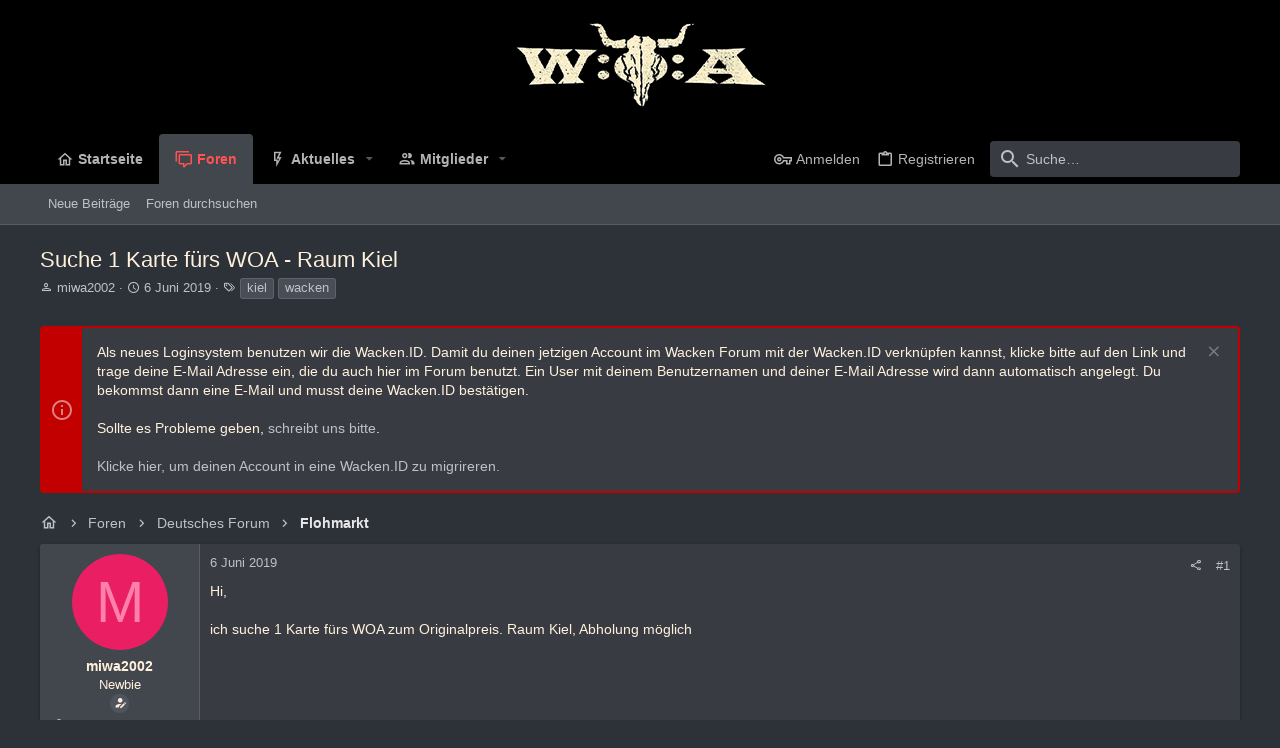

--- FILE ---
content_type: text/javascript
request_url: https://forum.wacken.com/js/themehouse/global/20210125.min.js?_v=ed84cce9
body_size: 3621
content:
!function(e){function n(t){if(o[t])return o[t].exports;var i=o[t]={i:t,l:!1,exports:{}};return e[t].call(i.exports,i,i.exports,n),i.l=!0,i.exports}var o={};n.m=e,n.c=o,n.d=function(e,o,t){n.o(e,o)||Object.defineProperty(e,o,{configurable:!1,enumerable:!0,get:t})},n.n=function(e){var o=e&&e.__esModule?function(){return e.default}:function(){return e};return n.d(o,"a",o),o},n.o=function(e,n){return Object.prototype.hasOwnProperty.call(e,n)},n.p="",n(n.s=0)}([function(e,n,o){function t(e,n,o){return n in e?Object.defineProperty(e,n,{value:o,enumerable:!0,configurable:!0,writable:!0}):e[n]=o,e}var i,r="function"==typeof Symbol&&"symbol"==typeof Symbol.iterator?function(e){return typeof e}:function(e){return e&&"function"==typeof Symbol&&e.constructor===Symbol&&e!==Symbol.prototype?"symbol":typeof e};!function(){for(var e=0,n=["ms","moz","webkit","o"],o=0;o<n.length&&!window.requestAnimationFrame;++o)window.requestAnimationFrame=window[n[o]+"RequestAnimationFrame"],window.cancelAnimationFrame=window[n[o]+"CancelAnimationFrame"]||window[n[o]+"CancelRequestAnimationFrame"];window.requestAnimationFrame||(window.requestAnimationFrame=function(n){var o=(new Date).getTime(),t=Math.max(0,16-(o-e)),i=window.setTimeout(function(){n(o+t)},t);return e=o+t,i}),window.cancelAnimationFrame||(window.cancelAnimationFrame=function(e){clearTimeout(e)}),function(e){"function"!=typeof e.matches&&(e.matches=e.msMatchesSelector||e.mozMatchesSelector||e.webkitMatchesSelector||function(e){for(var n=this,o=(n.document||n.ownerDocument).querySelectorAll(e),t=0;o[t]&&o[t]!==n;)++t;return Boolean(o[t])}),"function"!=typeof e.closest&&(e.closest=function(e){for(var n=this;n&&1===n.nodeType;){if(n.matches(e))return n;n=n.parentNode}return null})}(window.Element.prototype),"function"!=typeof Object.assign&&Object.defineProperty(Object,"assign",{value:function(e,n){"use strict";if(null==e)throw new TypeError("Cannot convert undefined or null to object");for(var o=Object(e),t=1;t<arguments.length;t++){var i=arguments[t];if(null!=i)for(var r in i)Object.prototype.hasOwnProperty.call(i,r)&&(o[r]=i[r])}return o},writable:!0,configurable:!0})}(),o(1);var u="20210125";void 0===window.themehouse&&(window.themehouse={}),void 0===window.themehouse.data&&(window.themehouse.data={}),void 0===window.themehouse.common&&(window.themehouse.common={}),window.themehouse.common[u]=(i={events:{},debug:!1,values:{},timeout:null,measureScroll:function(){window.themehouse.common[u].values.scrollX=window.scrollX,window.themehouse.common[u].values.scrollY=window.scrollY},measureResize:function(){window.themehouse.common[u].values.innerWidth=window.innerWidth,window.themehouse.common[u].values.innerHeight=window.innerHeight,window.themehouse.common[u].values.offsetHeight=window.document.body.offsetHeight,window.themehouse.common[u].values.offsetWidth=window.document.body.offsetWidth},register:function(e){void 0===window.themehouse.common[u].events[e.phase]&&(window.themehouse.common[u].events[e.phase]=[]),window.themehouse.common[u].events[e.phase].push(e),window.themehouse.common[u].ensureRun()},ensureRun:function(){null!==window.themehouse.common[u].timeout&&window.clearTimeout(window.themehouse.common[u].timeout),window.themehouse.common[u].timeout=window.setTimeout(window.themehouse.common[u].initMissing,500)},initMissing:function(){window.themehouse.common[u].timeout=null;for(var e=["initGet","afterGet","initSet","afterSet"],n=0,o=e.length;n<o;n++){var t=e[n],i=window.themehouse.common[u].events[t];if(i)for(var r=0,c=i.length;r<c;r++){var a=i[r];!0!==a.hasRun&&window.themehouse.common[u].runEvent(r,t)}}},init:function(){var e=this,n=window.themehouse.common[u],o=n.time();this.measureScroll(),this.measureResize(),window.themehouse.common[u].run("initGet"),window.themehouse.common[u].run("initSet"),window.addEventListener("resize",function(){e.measureScroll(),e.measureResize(),window.themehouse.common[u].run("resizeGet"),window.themehouse.common[u].run("resizeSet")}),window.addEventListener("scroll",function(){e.measureScroll(),window.themehouse.common[u].run("scrollGet"),window.themehouse.common[u].run("scrollSet")}),window.setTimeout(function(){window.themehouse.common[u].run("afterGet"),window.themehouse.common[u].run("afterSet")},0),n.debug&&(console.log("Total Register: "+n.round(n.time()-o,5)+" ms"),console.log("====================="))},measureWindowSize:function(){window.themehouse.data.windowWidth=window.innerWidth,window.themehouse.data.windowHeight=window.innerHeight}},t(i,"measureScroll",function(){window.themehouse.data.scrollX=window.scrollX,window.themehouse.data.scrollY=window.scrollY}),t(i,"run",function(e){for(var n=window.themehouse.common[u],o=n.events[e]||[],t=n.debug,i=n.time(),r=0,c=o.length;r<c;r++)n.runEvent(r,e);t&&(console.log("Total "+e+": "+n.round(n.time()-i,5)+" ms"),console.log("====================="))}),t(i,"runEvent",function(e,n){var o=window.themehouse.common[u],t=o.debug,i=window.themehouse.common[u].events[n][e],r=i.func,c=i.addon;if(window.themehouse.common[u].events[n][e].hasRun=!0,"function"==typeof r){var a=o.time();r(),t&&console.log(c+"-"+n+": "+o.round(o.time()-a,5)+" ms")}}),t(i,"time",function(){return!1===window.themehouse.common[u]?0:void 0===window.performance?Date.now():window.performance.now?window.performance.now()+window.performance.timing.navigationStart:Date.now()}),t(i,"round",function(e){var n=arguments.length>1&&void 0!==arguments[1]?arguments[1]:2;return Math.round(e*Math.pow(10,n))/Math.pow(10,n)}),t(i,"fetch",function(e){window.jQuery.ajax(e)}),t(i,"log",function(){for(var e=arguments.length,n=Array(e),o=0;o<e;o++)n[o]=arguments[o];console.log(n)}),t(i,"warn",function(){for(var e=arguments.length,n=Array(e),o=0;o<e;o++)n[o]=arguments[o];console.warn(n)}),t(i,"error",function(){for(var e=arguments.length,n=Array(e),o=0;o<e;o++)n[o]=arguments[o];console.error(n)}),t(i,"resizeFire",function(){if(window.document.createEvent){var e=window.document.createEvent("Event");e.initEvent("resize",!0,!0),window.dispatchEvent(e)}else window.document.fireEvent("onresize")}),i),window.document.addEventListener("DOMContentLoaded",function(){var e=!0;if("object"===r(window.themehouse)&&"object"===r(window.themehouse.settings)&&"object"===r(window.themehouse.settings.common)&&"object"===r(window.themehouse.settings.common[u])){!1===window.themehouse.settings.common[u].init&&(e=!1)}e&&window.themehouse.common[u].init()})},function(e,n,o){(function(n){/*!
Copyright (C) 2015 by WebReflection

Permission is hereby granted, free of charge, to any person obtaining a copy
of this software and associated documentation files (the "Software"), to deal
in the Software without restriction, including without limitation the rights
to use, copy, modify, merge, publish, distribute, sublicense, and/or sell
copies of the Software, and to permit persons to whom the Software is
furnished to do so, subject to the following conditions:

The above copyright notice and this permission notice shall be included in
all copies or substantial portions of the Software.

THE SOFTWARE IS PROVIDED "AS IS", WITHOUT WARRANTY OF ANY KIND, EXPRESS OR
IMPLIED, INCLUDING BUT NOT LIMITED TO THE WARRANTIES OF MERCHANTABILITY,
FITNESS FOR A PARTICULAR PURPOSE AND NONINFRINGEMENT. IN NO EVENT SHALL THE
AUTHORS OR COPYRIGHT HOLDERS BE LIABLE FOR ANY CLAIM, DAMAGES OR OTHER
LIABILITY, WHETHER IN AN ACTION OF CONTRACT, TORT OR OTHERWISE, ARISING FROM,
OUT OF OR IN CONNECTION WITH THE SOFTWARE OR THE USE OR OTHER DEALINGS IN
THE SOFTWARE.

*/
!function(e,o){"use strict";if(!(o in e)){var t,i=typeof n==typeof i?window:n,r=0,u=String(Math.random()),c="__symbol:",a=c.length,s="__symbol@@"+u,m="defineProperty",l="defineProperties",w="getOwnPropertyNames",h="getOwnPropertyDescriptor",d="propertyIsEnumerable",f=e[w],v=e[h],g=e.create,p=e.keys,b=e.freeze||e,y=e[m],S=e[l],j=v(e,w),E=e.prototype,O=E.hasOwnProperty,P=E[d],A=E.toString,T=function(e,n,o){O.call(e,s)||y(e,s,{enumerable:!1,configurable:!1,writable:!1,value:{}}),e[s]["@@"+n]=o},z=function(e,n){var o=g(e);return f(n).forEach(function(e){q.call(n,e)&&_(o,e,n[e])}),o},F=function(e){var n=g(e);return n.enumerable=!1,n},M=function(){},x=function(e){return e!=s&&!O.call(C,e)},R=function(e){return e!=s&&O.call(C,e)},q=function(e){var n=String(e);return R(n)?O.call(this,n)&&!!this[s]&&this[s]["@@"+n]:P.call(this,e)},D=function(n){return y(E,n,{enumerable:!1,configurable:!0,get:M,set:function(e){t(this,n,{enumerable:!1,configurable:!0,writable:!0,value:e}),T(this,n,!0)}}),C[n]=y(e(n),"constructor",G),b(C[n])},W=function e(n){if(this instanceof e)throw new TypeError("Symbol is not a constructor");return D(c.concat(n||"",u,++r))},C=g(null),G={value:W},H=function(e){return C[e]},_=function(e,n,o){var i=String(n);return R(i)?(t(e,i,o.enumerable?F(o):o),T(e,i,!!o.enumerable)):y(e,n,o),e},k=function(e){return f(e).filter(R).map(H)};j.value=_,y(e,m,j),j.value=k,y(e,o,j),j.value=function(e){return f(e).filter(x)},y(e,w,j),j.value=function(e,n){var o=k(n);return o.length?p(n).concat(o).forEach(function(o){q.call(n,o)&&_(e,o,n[o])}):S(e,n),e},y(e,l,j),j.value=q,y(E,d,j),j.value=W,y(i,"Symbol",j),j.value=function(e){var n=c.concat(c,e,u);return n in E?C[n]:D(n)},y(W,"for",j),j.value=function(e){if(x(e))throw new TypeError(e+" is not a symbol");if(O.call(C,e)){var n=e.slice(a);if(n.slice(0,a)===c&&(n=n.slice(a))!==u)return n=n.slice(0,n.length-u.length),n.length>0?n:void 0}},y(W,"keyFor",j),j.value=function(e,n){var o=v(e,n);return o&&R(n)&&(o.enumerable=q.call(e,n)),o},y(e,h,j),j.value=function(e,n){return 1===arguments.length||void 0===n?g(e):z(e,n)},y(e,"create",j),j.value=function(){var e=A.call(this);return"[object String]"===e&&R(this)?"[object Symbol]":e},y(E,"toString",j);try{if(!0!==g(y({},c,{get:function(){return y(this,c,{value:!0})[c]}}))[c])throw"IE11";t=y}catch(e){t=function(e,n,o){var t=v(E,n);delete E[n],y(e,n,o),y(E,n,t)}}}}(Object,"getOwnPropertySymbols"),function(e,n){"use strict";var o,t=e.defineProperty,i=e.prototype,r=i.toString;["iterator","match","replace","search","split","hasInstance","isConcatSpreadable","unscopables","species","toPrimitive","toStringTag"].forEach(function(u){u in n||(t(n,u,{value:n(u)}),"toStringTag"===u&&(o=e.getOwnPropertyDescriptor(i,"toString"),o.value=function(){var e=r.call(this),o=null==this?this:this[n.toStringTag];return null==o?e:"[object "+o+"]"},t(i,"toString",o)))})}(Object,Symbol),function(e,n,o){function t(){return this}n[e]||(n[e]=function(){var n=0,o=this,i={next:function(){var e=o.length<=n;return e?{done:e}:{done:e,value:o[n++]}}};return i[e]=t,i}),o[e]||(o[e]=function(){var n=String.fromCodePoint,o=this,i=0,r=o.length,u={next:function(){var e=r<=i,t=e?"":n(o.codePointAt(i));return i+=t.length,e?{done:e}:{done:e,value:t}}};return u[e]=t,u})}(Symbol.iterator,Array.prototype,String.prototype),e.exports=Object.getOwnPropertySymbols}).call(n,o(2))},function(e,n){var o;o=function(){return this}();try{o=o||Function("return this")()||(0,eval)("this")}catch(e){"object"==typeof window&&(o=window)}e.exports=o}]);